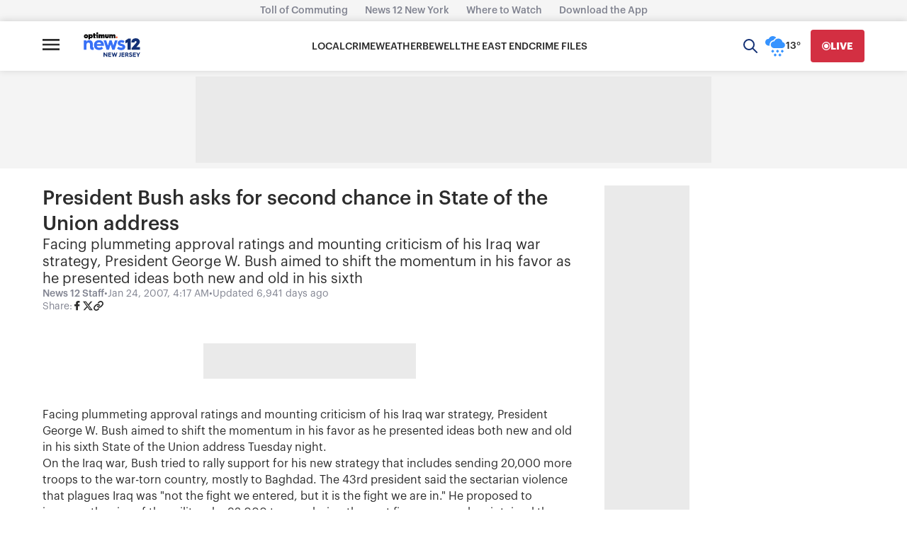

--- FILE ---
content_type: text/plain;charset=UTF-8
request_url: https://c.pub.network/v2/c
body_size: -114
content:
453b1d53-dd7d-433d-ae94-45d05fdb8501

--- FILE ---
content_type: text/plain;charset=UTF-8
request_url: https://c.pub.network/v2/c
body_size: -266
content:
9d8d4b3a-ddb3-4c43-b4ed-d5ebdbe50000

--- FILE ---
content_type: application/javascript; charset=utf-8
request_url: https://fundingchoicesmessages.google.com/f/AGSKWxV-7QHEs9T9bAFyGTjwQqTETXwSiDXLnnXL-9gYjWbTHdCzLOPYmnN360Cz8Pn-8A3V7GmxtGljCtw-nrH2uSOGlNSRgPp8HRTSYuZLN7WpMuWxfuIGRY0T3fK25wAy7eKthU5qhxykxp814suuQ16dncoQ7vZCuwnLE84nlGFUpNIbl2POaVqmPjs=/__banner_ads./radioadembedgenre./imlive300__728x90a_/GetVASTAd?
body_size: -1289
content:
window['ab5effd1-801f-4de5-8b6f-617110fbb8ce'] = true;